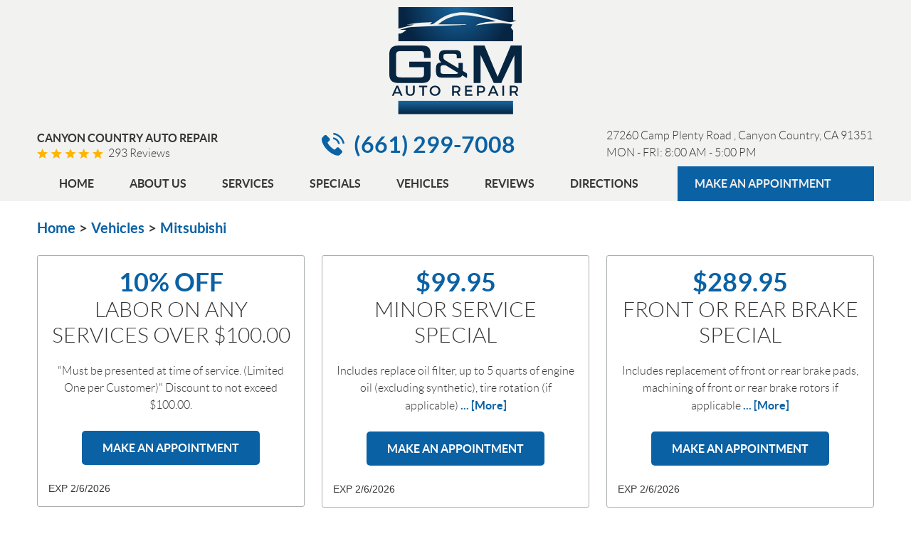

--- FILE ---
content_type: text/css; charset=utf-8
request_url: https://www.gmautorepair.net/css/default/Deferred%20Styles.css?v=UZszlyUz5nVM_KW-p4DTyNdNBH8q1z-6IktyLL2R6SI1
body_size: 16947
content:
.welcome-title{margin:0 0 5px;color:#373737;font:700 2.25em/1.2em 'Lato',Arial,Sans-Serif;text-transform:uppercase}.welcome-subtitle{margin:0 0 50px;color:#373737;font:300 1.125em/1.4em 'Lato',Arial,Sans-Serif;text-transform:uppercase}.hp-entry-content{background:url('/Themes/Automotive/Assets/images/pattern-entry.jpg') no-repeat center top}.hp-entry-content .entry-content{margin:0 0 70px}.entry-content .entry-srvc{margin-bottom:40px;padding-top:15px;text-align:center;display:-webkit-box;display:-ms-flexbox;display:flex;-webkit-flex-wrap:wrap;-ms-flex-wrap:wrap;flex-wrap:wrap;-webkit-box-align:flex-end;-ms-flex-align:flex-end;align-items:flex-end;-webkit-justify-content:center;-ms-justify-content:center;justify-content:center}.entry-content .entry-srvc-item{margin-bottom:40px;padding:0 10px;-webkit-flex:1 0 auto;-ms-flex:1 0 auto;flex:1 0 auto}.entry-content .entry-srvc-item h2{margin:25px 0 0;color:#373737;font:700 1em/1.2em 'Lato',Arial,Sans-Serif;text-transform:uppercase}.entry-content .front-shop{text-align:right}.entry-content .logos{margin-bottom:70px}.entry-content .logos img{margin:20px 35px 10px 0;vertical-align:middle}.hp-entry-btns{margin-bottom:100px}.services-section{margin-bottom:130px;background:url('/Themes/Automotive/Assets/images/pattern-services.jpg') repeat 0 0}.services-section h2{margin-top:0;color:#373737;font:700 2.25em/1.2em 'Lato',Arial,Sans-Serif;text-transform:uppercase;text-align:center}.services-section .services-section-content{margin-bottom:70px;color:#373737;font:300 1em/1.5em 'Lato',Arial,Sans-Serif;text-align:center}.services-box{position:relative;margin:0;padding:0 5px 50px}.oil-change:after,.brake-repairs:after,.transmissions:after{content:'';position:absolute;bottom:0;left:15px;right:15px;width:auto;height:1px;margin:0;background:#ececec}.services-section img{display:block;margin:40px auto 0}.services-section h3{margin:20px 0;color:#575756;font:700 1.1em/1.5em 'Lato',Arial,Sans-serif;text-transform:uppercase;text-align:center}.services-box p{margin-bottom:0;color:#787c80;font:300 1em/1.25em 'Lato',Arial,Sans-Serif;text-align:center}.services-section .more-link{display:inline-block;color:#0a61a4;font:700 .875em/1.25em 'Lato',Arial,Sans-serif;text-transform:uppercase;text-decoration:none}.services-section .more-link:hover,.services-section .more-link:focus,.services-section .more-link:active{color:#575756;text-decoration:none}.srv-btn-wrapper{margin-top:30px}.vehicles-section{padding-bottom:50px;background:url('/Themes/Automotive/Assets/images/hp-vehicles-bg.jpg') no-repeat center bottom}.vehicles-section h2{margin:0 0 65px;color:#373737;font:700 2.25em/1.2em 'Lato',Arial,Sans-Serif;text-transform:uppercase;text-align:center}.vehicles-section p{margin-bottom:80px;color:#373737;font:300 1em/1.5em 'Lato',Arial,Sans-Serif;text-align:center}.vehicles-section ul{margin-bottom:500px;list-style:none;text-align:center}.vehicles-section ul li{display:inline-block;margin:0 65px 30px}.vehicles-section ul li a{position:relative;padding-left:25px;color:#373737;font:700 1.125em/2em "Lato",Arial,sans-serif;text-transform:uppercase;text-decoration:none}.vehicles-section ul li a:before{position:absolute;content:'';top:4px;left:0;width:15px;height:13px;background:url('[data-uri]') no-repeat}.vehicles-section ul li a:hover,.vehicles-section ul li a:focus,.vehicles-section ul li a:active{color:#0a61a4;text-decoration:underline}.hp-appointment{padding-top:50px;padding-bottom:50px;background:url('/Themes/Automotive/Assets/images/pattern-primary.jpg') repeat 0 0}.hp-appointment h2{margin-top:0;color:#373737;font:700 2.25em/1.2em 'Lato',Arial,Sans-Serif;text-transform:uppercase;text-align:center}.hp-appointment .subtitle{margin-bottom:60px;color:#373737;font:300 1em/1.4em 'Lato',Arial,Sans-Serif;text-transform:uppercase;text-align:center}.hp-appointment .input,.hp-appointment .select{margin:0 auto 15px;padding:10px 0;height:40px;border:none;border-bottom:1px solid #acacac;background-color:transparent}.hp-appointment .select{background-position:right -12px center}.hp-appointment .btn-submit{margin:40px auto 20px;max-width:465px;font-size:.9375em}@media(min-width:1224px) and (max-width:1619px){.vehicles-section ul li{margin:0 40px 30px}}@media(min-width:1224px){.hp-services-container{z-index:1}.hp-services-container::after{content:'';position:absolute;z-index:-1;top:50px;right:-700px;width:1028px;height:622px;background:url('/Themes/Automotive/Assets/images/hp-services-bg.jpg') no-repeat 0 0}.brake-repairs:before,.cooling-system:before,.tires:before{content:'';position:absolute;top:-15px;bottom:25px;right:-12px;width:1px;height:auto;margin:0;background:#ececeb}}@media(max-width:1223px){.cooling-system:after{content:'';position:absolute;bottom:0;left:15px;right:15px;width:auto;height:1px;margin:0;background:#ececeb}.vehicles-section ul li{margin:0 20px 30px}}@media(min-width:992px) and (max-width:1223px){.transmissions:before{content:'';position:absolute;top:-15px;bottom:25px;right:-12px;width:1px;height:auto;margin:0;background:#ececeb}}@media(min-width:992px){.tires:before,.oil-change:before{content:'';position:absolute;top:-15px;bottom:25px;right:-12px;width:1px;height:auto;margin:0;background:#ececeb}}@media(max-width:991px){.hp-entry-content .entry-content,.entry-content .front-shop{text-align:center}.hp-entry-content .entry-content .column-1,.hp-entry-content .entry-content .column-2,.hp-entry-content .entry-content .column-3,.hp-entry-content .entry-content .column-4,.hp-entry-content .entry-content .column-5,.hp-entry-content .entry-content .column-6,.hp-entry-content .entry-content .column-7,.hp-entry-content .entry-content .column-8,.hp-entry-content .entry-content .column-9,.hp-entry-content .entry-content .column-10,.hp-entry-content .entry-content .column-11,.hp-entry-content .entry-content .column-12{width:auto;float:none}.hp-entry-content .entry-content .column+.column{margin-left:0}.entry-content .logos img{margin:20px 30px 10px}.front-shop img,.inside-shop img{margin-bottom:50px}.transmissions:before,.tires:after{content:'';position:absolute;bottom:0;left:15px;right:15px;width:auto;height:1px;margin:0;background:#ececeb}.vehicles-section ul li{margin:0 10px 30px}}@media(min-width:768px){.entry-app-btn .btn{margin-right:0}.entry-more-btn .btn{margin-left:0}}@media(max-width:767px){.vehicles-section{background:transparent}.vehicles-section ul{margin-bottom:50px}.vehicles-section ul li{margin:0 15px 30px}}@media(max-width:599px){.welcome-title,.services-section h2,.vehicles-section h2,.hp-appointment h2{font-size:2em}}@media(max-width:480px){.vehicles-section p{margin-bottom:50px}.vehicles-section ul{text-align:left}.vehicles-section ul li{display:block;margin:0 auto 20px}}.col-xs-text-right{text-align:right}.col-xs-text-left{text-align:left}.col-xs-text-center{text-align:center}@media(min-width:768px){.col-sm-text-right{text-align:right}.col-sm-text-left{text-align:left}.col-sm-text-center{text-align:center}}@media(min-width:992px){.col-md-text-right{text-align:right}.col-md-text-left{text-align:left}.col-md-text-center{text-align:center}}@media(min-width:1224px){.col-lg-text-right{text-align:right}.col-lg-text-left{text-align:left}.col-lg-text-center{text-align:center}}@media(max-width:767px){.pull-xs-left{float:left}.pull-xs-right{float:right}}@media(min-width:768px) and (max-width:991px){.pull-sm-left{float:left}.pull-sm-right{float:right}}@media(min-width:992px) and (max-width:1223px){.pull-md-left{float:left}.pull-md-right{float:right!important;background:red}}@media(min-width:1224px){.pull-lg-left{float:left}.pull-lg-right{float:right}}.footer{padding:10px 0 0;background:url('/Themes/Automotive/Assets/images/footer-pattern.jpg') repeat 0 0}.footer-locations-wrapper{margin:10px 0}.footer-address-wrapper{margin-bottom:10px}.footer-address-wrapper .footer-address-text{padding-right:5px;color:#363636;font:700 1em/1.2em 'Lato',Arial,Sans-Serif;text-transform:uppercase}.footer .address{color:#363636;font:300 1em/1.2em 'Lato',Arial,Sans-Serif;text-decoration:none}.footer .address span{font:inherit}.footer .address:hover,.footer .address:focus,.footer .address:active{color:#0573ba;text-decoration:none}.footer-wh-wrapper{margin-bottom:10px;color:#363636;font:300 1em/1.2em 'Lato',Arial,Sans-Serif}.footer-wh-wrapper .footer-wh-text{padding-right:5px;font:inherit;font-weight:700;text-transform:uppercase}.footer-phone-wrapper{margin-bottom:10px}.footer-phone-wrapper .footer-phone-text{padding-right:5px;color:#363636;font:700 1em/1.4em 'Lato',Arial,sans-serif;text-transform:uppercase}.footer-phone-wrapper .phone{display:inline-block;color:#0573ba;font:700 1.875em/1.4em 'Lato',Arial,Sans-serif;text-decoration:none}.footer-phone-wrapper .phone strong{font:inherit}.footer-phone-wrapper .phone:hover,.footer-phone-wrapper .phone:focus,.footer-phone-wrapper .phone:active{color:#363636;text-decoration:none}.footer-logo-container{margin:10px 0;text-align:center}.footer .footer-logo{display:block;width:186px;max-width:100%;height:auto;margin:auto}.footer .footer-logo img{display:block;margin:0 auto;max-width:100%}.footer-find-us-wrapper{margin-top:10px;margin-bottom:10px}.footer-find-us-container .find-us{margin:0;color:#363636;font:300 1.5em/1.3em 'Lato',Arial,sans-serif;text-transform:uppercase}.footer-find-us-container h2{margin:0;color:#363636;font:700 1.875em/1.3em 'Lato',Arial,sans-serif;text-transform:uppercase}.footer-find-us-container .input-decoration .input{float:left;margin:10px 0;padding:10px 0;width:90%;height:40px;border:none;border-bottom:1px solid #acacac}.footer-find-us-container .input-decoration .input:focus{border-color:#0573ba}.input-decoration .btn-getdirections{float:right;display:inline-block;margin:10px 0;width:10%;height:40px;color:#0573ba;font:400 1.5em/1.5em 'Lato',Arial,Sans-Serif;text-transform:uppercase;text-decoration:none}.input-decoration .btn-getdirections:hover,.input-decoration .btn-getdirections:focus,.input-decoration .btn-getdirections:active{color:#363636;text-decoration:none}.footer .footer-disclaimers{background:#0573ba}.footer-links{margin:10px 0;text-align:center}.footer-links-inner{display:-webkit-box;display:-ms-flexbox;display:flex;-webkit-flex-wrap:wrap;-ms-flex-wrap:wrap;flex-wrap:wrap;-webkit-box-align:center;-ms-flex-align:center;align-items:center;-webkit-justify-content:center;-ms-justify-content:center;justify-content:center}.footer .link-photocredits{color:#ebebeb;font:400 .75em/1.4em 'Lato',Arial,sans-serif;opacity:.5}.footer .link-photocredits:hover{opacity:1}.footer .link-privacypolicy{color:#ebebeb;font:400 .75em/1.4em 'Lato',Arial,sans-serif;opacity:.5}.footer .link-privacypolicy:hover{opacity:1}.footer-photocredits-container:after,.footer-privacy-policy:after{content:'|';vertical-align:middle;margin:0 10px;color:#ebebeb;font:400 10px/1em 'Lato',Arial,sans-serif;opacity:.5}.footer .link-webmaster{display:block;margin:0 0 0 auto;font-size:0;width:128px;height:12px;background:url(/Themes/Automotive/Assets/images/kukui-logo.svg) no-repeat;opacity:.5}.footer .link-webmaster:hover{opacity:1}.footer-social-media-wrapper{margin:10px 0;text-align:center}.footer-social-media a{position:relative;display:inline-block;width:40px;height:40px;font-size:0;color:#b7b7b7;text-align:center;vertical-align:middle;text-decoration:none}.footer-social-media a:after{position:absolute;font:20px/40px 'cms';top:0;left:0;right:0}.footer-social-media .link-facebook:after{content:''}.footer-social-media .link-googleplus:after{content:''}.footer-social-media .link-instagram:after{content:''}.footer-social-media .link-linkedin:after{content:''}.footer-social-media .link-pinterest:after{content:''}.footer-social-media .link-twitter:after{content:''}.footer-social-media .link-yelp:after{content:''}.footer-social-media .link-youtube:after{content:''}.footer-social-media a:hover,.footer-social-media a:focus,.footer-social-media a:active{color:#fff;text-decoration:none}.footer .nap-container{margin:10px 0;text-align:center}.footer .nap{color:#ebebeb;font:400 .75em/1.4em 'Lato',Arial,sans-serif;opacity:.5}.footer .footer-disclaimers .photocredits-list{text-align:left;color:#373737;font:400 .875em/1.5em 'Lato',Arial,sans-serif}.footer .footer-disclaimers .photocredits-list li{font:inherit}.footer .footer-disclaimers .photocredits-list li+li{margin-top:5px}.footer .footer-disclaimers .photocredits-list a{color:#0573ba}.footer .footer-disclaimers .photocredits-list a:hover{color:#999}.lb-dataContainer{position:relative;bottom:-10px}body.uic-hastouch .lb-nav a{position:relative;top:80%;height:20%;opacity:.7}@media(max-width:1223px){.footer-locations-wrapper{text-align:center;-webkit-order:3;-ms-flex-order:3;order:3}.footer-logo-container{-webkit-order:1;-ms-flex-order:1;order:1}.footer-find-us-wrapper{-webkit-order:2;-ms-flex-order:2;order:2}}@media(max-width:991px){.footer-locations-wrapper{text-align:center;-webkit-order:2;-ms-flex-order:2;order:2}.footer-find-us-wrapper{-webkit-order:3;-ms-flex-order:3;order:3}.footer-find-us-container{text-align:center}.footer .footer-disclaimers{padding:10px 0}}@media(max-width:480px){.footer-find-us-container .find-us{font-size:1.3em}.footer-find-us-container h2{font-size:1.7em}.footer-find-us-container .input-decoration .input{width:80%}.input-decoration .btn-getdirections{width:20%}}@media(max-width:360px){.footer-links-inner{display:block}.footer-photocredits-container:after,.footer-privacy-policy:after{display:none}.footer-privacy-policy{margin:10px auto}.footer .link-webmaster{margin:0 auto}}.pdp-vehicles-list{margin-left:0}.pdp-vehicle{display:inline-block;margin:10px 15px;width:45%;list-style:none;text-align:center}.pdp-vehicle a{display:block;padding:30px;background:#fff;font:700 30px/1.2em 'Lato',Arial,Sans-serif;color:#0a61a4;border:1px solid #0a61a4;text-decoration:none}.pdp-vehicle a:hover{background:#0a61a4;color:#fff;text-decoration:none}.pdp-vehicle a:after{display:block;content:"Click to see more about repair and service";font:400 16px/1.2em 'Lato',Arial,Sans-serif}.pdp-vehicle .page-name{font:inherit}.entry-content .entry-iframe{max-width:800px}@media(max-width:767px){.pdp-vehicle{margin:0 auto 20px;width:100%}}.entry-content{overflow:hidden;margin:1.5em 0 3em}.entry-content * *{font-size:1em}.entry-content h1,.entry-content h2,.entry-content h3,.entry-content h4,.entry-content h5,.entry-content h6{margin:0 0 20px;color:#373737;font:700 1em/1.25em 'Lato',Verdana,sans-serif;text-transform:uppercase}.entry-content h1,.entry-content h2{font-size:1.5em}.entry-content h3,.entry-content h4{font-size:1.25em}.entry-content h5,.entry-content h6{font-size:1.125em}.entry-content hr{clear:both;width:100%;margin:1.5em auto;border:none;border-top:1px solid #999}.entry-content p,.entry-content ul,.entry-content ol,.entry-content dl,.entry-content table,.entry-content pre,.entry-content fieldset,.entry-content address,.entry-content blockquote{margin-bottom:1.625em;color:#373737;font-weight:300;line-height:1.5em}.entry-content ul p,.entry-content ol p,.entry-content dl p,.entry-content blockquote p .entry-content fieldset p{margin-bottom:1.2em}.entry-content ul{list-style:square inside none}.entry-content ol{list-style:decimal inside none}.entry-content ol ol{list-style:upper-alpha inside none}.entry-content ol ol ol{list-style:lower-roman inside none}.entry-content ol ol ol ol{list-style:lower-alpha inside none}.entry-content ul ul,.entry-content ol ol,.entry-content ul ol,.entry-content ol ul{margin-left:2.5em}.entry-content ul li+li,.entry-content ol li+li{margin-top:.35em}.entry-content dl dl{margin:0 0 0 1.5em}.entry-content dt{font-weight:bold}.entry-content dd{margin:0 0 0 1.1em}.entry-content dl dt+dt,.entry-content dl dd+dt,.entry-content dl dd+dd{margin:.8em 0 0}.entry-content fieldset{padding:1.5em;border:1px solid #999}.entry-content fieldset legend{padding:0 1.1em;color:#dd1c27;font-weight:bold}.entry-content blockquote{border-left:5px solid #eee;padding:1em;background:#f9f9f9;font-style:italic;font-family:Georgia,serif}.entry-content pre{overflow:scroll;border:1px dotted #999;padding:1em;background:#f9f9f9}.entry-content address{font-style:italic}.entry-content a{color:#0a61a4}.entry-content a:hover,.entry-content a:focus,.entry-content a:active{color:#373737}.entry-content b,.entry-content strong{font-weight:bold}.entry-content u{text-decoration:underline}.entry-content i,.entry-content q,.entry-content cite,.entry-content em{font-style:italic}.entry-content code,.entry-content kbd,.entry-content var,.entry-content samp{font:1em/1.1em Courier New,monospace}.entry-content big{font-size:1.25em}.entry-content small{font-size:.75em}.entry-content sup,.entry-content sub{position:relative;height:0;vertical-align:baseline;font-size:.625em}.entry-content sup{bottom:1ex}.entry-content sub{top:.7ex}.entry-content abbr,.entry-content acronym,.entry-content dfn{border-bottom:1px dotted #999;cursor:help}.entry-content mark{background:#ff9;color:#333}.entry-content ins{background:#d3f8d0;color:#333;text-decoration:none}.entry-content del{background:#ffc2c2;color:#333;text-decoration:line-through}.entry-content s,.entry-content strike{text-decoration:line-through}.entry-content img{max-width:100%;height:auto!important}.entry-content img.no-border{border:0;padding:0;max-width:100%;background:transparent!important}.entry-content img.left,.entry-content img.align-left,.entry-content img.right,.entry-content img.align-right,.entry-content img.center,.entry-content img.align-center{margin-bottom:1.625em}.entry-content p img{margin-top:.4em}.entry-content a img{-webkit-transition:all .2s ease-in-out;-moz-transition:all .2s ease-in-out;-o-transition:all .2s ease-in-out;transition:all .2s ease-in-out}.entry-content a:hover img,.entry-content a:focus img,.entry-content a:active img{cursor:pointer;opacity:.75}.entry-content figure{display:block;margin:0 auto 30px;border:1px solid #999;padding:1em;max-width:100%;background:#fff;text-align:center}.entry-content figure figcaption{display:block;margin:.5em;font:italic 400 1em/1.2em Georgia,Serif}.entry-content table{border:0;max-width:100%;text-align:center;vertical-align:middle}.entry-content table th{padding:.6em 1.5em;background:#fff;color:#999;font-weight:bold}.entry-content table td{padding:.6em 1.5em}.entry-content table tr+tr th,.entry-content table tr+tr td{border-top:1px solid #999}.entry-content table th+th,.entry-content table th+td,.entry-content table td+td,.entry-content table td+th{border-left:1px solid #999}.entry-content table.datatable{border:1px solid #999;width:100%;text-align:left}.entry-content table.datatable th{padding:.8em;background:#fff;color:#dd1c27;font-weight:bold}.entry-content table.datatable td{padding:.8em;background:#f9f9f9}.entry-content table.datatable tr+tr th,.entry-content table.datatable tr+tr td{border-top:1px solid #999}.entry-content table.datatable th+th,.entry-content table.datatable th+td,.entry-content table.datatable td+td,.entry-content table.datatable td+th{border-left:1px solid #999}.entry-content .left,.entry-content .align-left{display:inline;float:left;margin-right:1.625em}.entry-content .right,.entry-content .align-right{display:inline;float:right;margin-left:1.625em}.entry-content .center,.entry-content .align-center{display:block;clear:both;margin-left:auto;margin-right:auto;text-align:center}.entry-content .clear,.entry-content .clear:after{clear:both}.entry-content .text-left{text-align:left}.entry-content .text-right{text-align:right}.entry-content .text-center{text-align:center}.entry-content .text-justify{text-align:justify}.column,.column-x{float:left}.column-1{width:6.86666666667%}.column-2{width:15.3333333333%}.column-3{width:23.8%}.column-4{width:32.2666666667%}.column-5{width:40.7333333333%}.column-6{width:49.2%}.column-7{width:57.6666666667%}.column-8{width:66.1333333333%}.column-9{width:74.6%}.column-10{width:83.0666666667%}.column-11{width:91.5333333333%}.column-12{width:100%}.column+.column{margin-left:1.6%}@media(max-width:767px){.entry-content .align-left,.entry-content .left,.entry-content .align-right,.entry-content .right{display:block;float:none;margin:0 auto 20px}.column-1,.column-2,.column-3,.column-4,.column-5,.column-6,.column-7,.column-8,.column-9,.column-10,.column-11,.column-12{width:auto;float:none}.column+.column{margin-left:0}.image-block{display:block!important;float:none!important;margin:0 auto 30px!important}}.label{color:#373737;font:400 1.125em/1.2em 'Lato',Arial,sans-serif}.label[for]:hover{cursor:pointer}.label.heading{display:block;margin:.5em 0 1em;border-bottom:1px solid #eee;padding-bottom:.25em;font:700 1.25em/1.2em 'Lato',Arial,sans-serif;text-transform:uppercase}.remark{color:#666;font:italic .875em/1.5em Arial,sans-serif}.textbox{margin:.5em auto 1.5em;padding:1em 1.5em;border:1px solid #666;width:100%;background:#feffce;color:#373737;font:400 1em/1.5em 'Lato',Arial,sans-serif;-webkit-border-radius:0;-moz-border-radius:0;border-radius:0}.textbox ul{list-style:none}.textbox ul li{width:100%}.textbox ul li+li{padding-top:10px!important}.textbox.error{border:1px solid #ec3d44;background:#ec3d44;color:#fff}.textbox.error ul{padding:1em;list-style:inside square}.textbox.success{border:1px solid #73c00d;background:#96c332;color:#fff;font-size:1.25em;text-align:center}.input,.textarea,.select{display:block;margin:0 auto 20px;border:1px solid #acacac;padding:15px 20px;width:100%;height:57px;background:#fff;color:#363636;font:300 16px/1.5em 'Lato',Arial,sans-serif;-webkit-border-radius:0;-moz-border-radius:0;border-radius:0}.input{-webkit-box-shadow:none;-moz-box-shadow:none;box-shadow:none}.input:-moz-placeholder{color:#363636;opacity:1}.input::-moz-placeholder{color:#363636;opacity:1}.input:-ms-input-placeholder{color:#363636;opacity:1}.input::-webkit-input-placeholder{color:#363636;opacity:1}.input::placeholder{color:#363636;opacity:1}.textarea{height:7em;min-height:5em;resize:vertical}.textarea:-moz-placeholder{color:#363636;opacity:1}.textarea::-moz-placeholder{color:#363636;opacity:1}.textarea:-ms-input-placeholder{color:#363636;opacity:1}.textarea::-webkit-input-placeholder{color:#363636;opacity:1}.textarea::placeholder{color:#363636;opacity:1}.select{background:#fff url('[data-uri]') no-repeat right center;-ms-text-overflow:ellipsis;-o-text-overflow:ellipsis;text-overflow:ellipsis;-webkit-appearance:none;-moz-appearance:none;appearance:none}.select::-ms-expand{display:none}.select option{padding:0 .5em}.input:focus,.textarea:focus,.select:focus{border-color:#0573ba;color:#000}.radiobtnlist,.checkboxlist{list-style:none;margin:0 auto 1em}.radiobtnlist li,.checkboxlist li{margin:0 0 .25em}input[type="radio"],input[type="checkbox"]{filter:alpha(opacity=0);opacity:0;width:1.5em}input[type="radio"]+label,input[type="checkbox"]+label{position:relative;display:inline-block;margin-bottom:1em;color:#373737;font:400 1.2em/1.4em 'Lato',Arial,sans-serif;cursor:pointer}input[type="radio"]+label:before,input[type="checkbox"]+label:before{position:absolute;top:.125em;left:-1.25em;display:inline-block;color:#aaaeaf;font:1em/1.2em 'cms'}input[type="radio"]+label:before{content:''}input[type="radio"]+label.selected:before{content:''}input[type="checkbox"]+label:before{content:''}input[type="checkbox"]+label.selected:before{content:''}input[type="radio"]:focus+label:before,input[type="checkbox"]:focus+label:before{color:#adc4e4}input[type="radio"]+label:hover:before,input[type="checkbox"]+label:hover:before{color:#000!important}.input:disabled,.input:disabled:hover,.input.disabled,.input.disabled:hover,.textarea:disabled,.textarea:disabled:hover,.textarea.disabled,.textarea.disabled:hover,.select:disabled,.select:disabled:hover,.select.disabled,.select.disabled:hover,input[type="radio"]:disabled+label,input[type="radio"]:disabled+label:hover,input[type="radio"].disabled+label,input[type="radio"].disabled+label:hover,input[type="checkbox"]:disabled+label,input[type="checkbox"]:disabled+label:hover,input[type="checkbox"].disabled+label,input[type="checkbox"].disabled+label:hover{filter:alpha(opacity=50)!important;opacity:.5!important;background-color:#eee!important;cursor:not-allowed!important}.validator{position:absolute;top:-.2em;right:0;color:#ec3d44;font:1.5em/1.2em Arial,sans-serif}.input.error,.textarea.error,.select.error{border-color:#ec3d44}.preloader{position:relative;margin:20px 10px;padding-left:3em;color:#7a7a7a;font:400 1.2em/1.4em 'Lato',Arial,sans-serif;text-transform:uppercase;letter-spacing:.1em}.preloader:before{display:block;position:absolute;top:-.25em;left:0;color:#ed1a1a;font:2em 'cms';content:'';animation:1.25s linear 0s normal none infinite running loader}@keyframes loader{100%{transform:rotate(360deg)}}.module{margin-bottom:2em}.rating{display:inline-block;position:relative;font-size:0}.rating:before,.rating:after{display:inline-block;overflow:hidden;position:relative;top:0;left:0;color:#a1a7a8;font:20px/1.4em 'cms';letter-spacing:.2em;content:'';white-space:nowrap;text-indent:.2em}.rating:after{position:absolute;color:#fbc310}.rating.rating-00:after{width:0}.rating.rating-05:after{width:11.5%}.rating.rating-10:after{width:20%}.rating.rating-15:after{width:30.75%}.rating.rating-20:after{width:40%}.rating.rating-25:after{width:50.25%}.rating.rating-30:after{width:60%}.rating.rating-35:after{width:69.25%}.rating.rating-40:after{width:80%}.rating.rating-45:after{width:88.75%}.rating.rating-50:after{width:100%}.rating.rating-scale{list-style:none;font-size:2.5em;padding:0 .1em;margin-bottom:1em;width:5.85em;height:1em}.rating.rating-scale:before,.rating.rating-scale:after{z-index:-1;position:absolute;top:0;left:0;font-size:inherit;line-height:1em}.rating.rating-scale li{position:absolute;top:0;left:-10%;float:left;margin:0 .1em;width:10%;height:100%}.rating.rating-scale li+li{visibility:visible;position:static;left:0;margin:0}.rating.rating-scale input[type="radio"]{display:block;height:100%;width:100%;opacity:0;filter:alpha(opacity=0)}.rating.rating-scale label{display:none}.pager{margin:2em 0;text-align:center}.pager .page,.pager .group{display:inline-block;margin:0 .5em;padding:.5em;min-width:2.25em;color:#373737;font:1.1em/1.2em Arial,Sans-Serif;text-decoration:none;-webkit-border-radius:5px;-moz-border-radius:5px;border-radius:5px}.pager .currentpage,.pager .page:hover,.pager .page:focus,.pager .page:active{background:#0a61a4;color:#fff}.pager .group:hover,.pager .group:focus,.pager .group:active{color:#0a61a4;font-weight:bold}.map-infowindow{width:240px}.map-infowindow h3{color:#373737;font:bold 16px/1.4em Arial,sans-serif}.map-infowindow p{margin-top:5px;color:#373737;font:13px/1.4em Arial,sans-serif}.map-infowindow p b,.map-infowindow p strong{font:inherit;font-weight:700}.map-infowindow img{float:right;margin-left:7px}.map-infowindow a{float:right;color:#373737;font:14px/1.4em Arial,sans-serif}.map-infowindow a:hover{color:#b5b5b5}.module-reviewsprovider .review{margin-bottom:2px;border:1px solid #ecf0f1;border-left:none;border-right:none;padding:10px 0;font:400 1em/1.5em 'Lato',Arial,sans-serif}.module-reviewsprovider .information{margin:1em 0;text-align:center}.module-reviewsprovider .author{color:#0a61a4;font:700 1.125em/1.5em 'Lato',Verdana,Sans-serif;text-align:center}.module-reviewsprovider .author span{font:inherit}.module-reviewsprovider .date{color:#373737;line-height:2em}.module-reviewsprovider .rating{line-height:2em}.module-reviewsprovider .content{border-left:1px solid #ecf0f1;min-height:7em}.module-reviewsprovider .location{color:#b5b5b5;text-align:right}.module-reviewsprovider .opinion{margin:1em 0;color:#373737;font:300 1.125em/1.5em 'Lato',Verdana,sans-serif}.module-reviewsprovider .reply{margin:1em 0;padding:1em;font-weight:300;color:#fff;background:#0a61a4;-webkit-border-radius:5px;-moz-border-radius:5px;border-radius:5px}.module-reviewsprovider .respondent{margin-top:1em;border-top:1px solid #fff;padding-top:.75em}.module-reviewsprovider .btn-writeareview{margin-top:2em}.module-directionsform .btn-routemap{height:57px;padding:20px 0;-webkit-border-radius:0;-moz-border-radius:0;border-radius:0}.module-directionsform .map{overflow:hidden;margin-bottom:50px;border:1px solid #aaaeaf;padding:.6em .7em}.module-directionsform .map-directions{display:none;overflow-x:hidden;overflow-y:auto;float:left;padding-right:5px;width:35%;max-height:500px}.module-directionsform .map-directions.has-directions{display:block}.module-directionsform .map-canvas{float:right;width:100%;height:500px}.module-directionsform .map-canvas.has-directions{width:65%}.module-writeareviewform .socialredirects{min-width:400px;max-width:850px}.module-writeareviewform .socialredirects textarea{padding:20px 20px 20px 100px;width:100%;background:#ececec url([data-uri]) no-repeat 20px center;resize:none}.module-writeareviewform .socialredirects p{margin:20px 0;color:#373737;font:16px/1.4em Arial,sans-serif;text-align:center}.module-writeareviewform .socialredirects .link{display:block;margin:20px auto;padding:5px 20px 5px 45px;width:100%;max-width:400px;color:#fff;font:16px/20px Arial,sans-serif;text-align:center;text-transform:uppercase;-webkit-transition:all .6s;-moz-transition:all .6s;-o-transition:all .6s;transition:all .6s}.module-writeareviewform .socialredirects .link:hover{opacity:.8;filter:alpha(opacity=.8)}.module-writeareviewform .socialredirects .link-google{background-color:#d86932}.module-writeareviewform .socialredirects .link-yelp{background-color:#b61e13}.module-writeareviewform .socialredirects .link-facebook{background-color:#3765a3}.module-writeareviewform .socialredirects .link:after{display:inline-block;margin:0 10px;background-image:url([data-uri]);background-repeat:no-repeat;width:50px;height:50px;content:'';vertical-align:middle}.module-writeareviewform .socialredirects .link-google:after{background-position:0 -40px}.module-writeareviewform .socialredirects .link-yelp:after{background-position:0 -90px}.module-writeareviewform .socialredirects .link-facebook:after{background-position:0 5px}.module-unsubscribeform .radiobtnlist{margin-right:1.5em;margin-left:1.5em}.module-appointmentsform .coupon{margin:5px 0 30px;padding:20px;border:1px solid #aaaeaf;text-align:center}.module-appointmentsform .coupon .title{margin:0 0 20px;border-bottom:1px solid #aaaeaf;padding:0 0 10px;color:#363636;font:300 1.875em/1.2em 'Lato',Verdana,Sans-serif;text-transform:uppercase}.module-appointmentsform .coupon .title b,.module-appointmentsform .coupon .title strong{display:block;font:700 1.2em/1.2em 'Lato',Verdana,Sans-serif;color:#0a61a4}.module-appointmentsform .coupon .content{color:#363636;font:300 1em/1.5em 'Lato',Verdana,Sans-serif}.module-appointmentsform .input-datepicker,.module-appointmentsform .input-timepicker{padding-right:4.5em;text-align:center}.module-appointmentsform .btn-datepicker{position:absolute;top:0;bottom:20px;right:12px;margin:0;padding:0;width:65px;height:auto;background-image:url('[data-uri]');background-repeat:no-repeat;background-position:center center;cursor:pointer;-webkit-border-radius:0;-moz-border-radius:0;border-radius:0}.module-appointmentsform .btn-datepicker:hover,.module-appointmentsform .btn-datepicker:focus,.module-appointmentsform .btn-datepicker:active{background-color:#373737;box-shadow:none}.module-appointmentsform .select-ampmpicker{position:absolute;top:0;right:15px;border:0;padding-right:.5em;padding-left:.5em;width:4.5em;background-position:52px center;background-color:transparent}.module-appointmentsform .select-timelistpicker{padding-right:2.5em;text-align:center}.module-appointmentsform input[type="radio"]+label::before,.module-appointmentsform input[type="checkbox"]+label::before{left:0}.module-appointmentsshortform .input-datepicker,.module-appointmentsshortformnarrow .input-datepicker,.module-appointmentsshortform .input-timepicker,.module-appointmentsshortformnarrow .input-timepicker{padding-right:4.5em;text-align:left}.module-appointmentsshortform .btn-datepicker,.module-appointmentsshortformnarrow .btn-datepicker{position:absolute;top:0;bottom:15px;right:12px;margin:0;padding:0;width:35px;height:auto;background-color:transparent;background-image:url('[data-uri]');background-repeat:no-repeat;background-position:center center;box-shadow:none;cursor:pointer;-webkit-border-radius:0;-moz-border-radius:0;border-radius:0}.module-appointmentsshortform .btn-datepicker:hover,.module-appointmentsshortform .btn-datepicker:focus,.module-appointmentsshortform .btn-datepicker:active,.module-appointmentsshortformnarrow .btn-datepicker:hover,.module-appointmentsshortformnarrow .btn-datepicker:focus,.module-appointmentsshortformnarrow .btn-datepicker:active{background-image:url('[data-uri]')}.module-appointmentsshortform .select-ampmpicker,.module-appointmentsshortformnarrow .select-ampmpicker{position:absolute;top:0;right:15px;border:0;padding-right:.5em;padding-left:.5em;width:4.5em;background-position:52px center;background-color:transparent}.module-appointmentsshortform .select-timelistpicker,.module-appointmentsshortformnarrow .select-timelistpicker{padding-right:2.5em}.owl-carousel .owl-prev,.owl-carousel .owl-next{z-index:3;position:absolute;top:35%;display:inline-block;margin:0;width:52px;height:41px;padding:0 14px;font:70px/36px 'cms';color:#fff}.owl-carousel .owl-prev{left:10px}.owl-carousel .owl-next{right:10px}.owl-carousel .owl-prev:hover,.owl-carousel .owl-next:hover{cursor:pointer}.owl-carousel .owl-prev:after,.owl-carousel .owl-next:after{display:inline-block;color:#000}.owl-carousel .owl-prev:after{content:''}.owl-carousel .owl-next:after{content:''}.owl-carousel .owl-prev:hover:after,.owl-carousel .owl-next:hover:after{color:#000}@media(min-width:992px){.module-unsubscribeform .radiobtnlist{text-align:center}.module-unsubscribeform .radiobtnlist li{display:inline-block;margin:0 2.5em}}@media(max-width:991px){.module-directionsform .has-directions{width:100%!important;height:300px}.module-directionsform .has-directions+.has-directions{margin-top:20px}}@media(max-width:767px){.module-reviewsprovider .content{border-left:none}.module-directionsform .btn-routemap{width:100%}.module-usedvehiclesprovider .information,.module-usedvehiclesprovider .specification{width:100%}}@media(max-width:500px){.module-blogprovider .article-preview .entry-content .img-preview{max-width:45%!important;text-align:justify}.module-appointmentsshortform .wrap-timecontrols>div,.module-appointmentsshortformnarrow .wrap-timecontrols>div{width:100%}.module-appointmentsform .wrap-timecontrols>div{width:100%}}body.mod-lightbox-on{}.mod-lightbox{display:none;z-index:9990;position:fixed;top:0;left:0;width:100%;height:100%}.mod-lightbox .mod-lightbox-background{position:fixed;top:0;left:0;width:100%;height:100%;background-color:#000;background-color:rgba(0,0,0,.9)}.mod-lightbox .mod-lightbox-shell{position:fixed;z-index:9992;margin:30px;border:5px solid #333;padding:1em;max-width:90%;max-height:90%;background:#fff}.mod-lightbox .mod-lightbox-content{position:relative;z-index:9993;overflow:auto;-webkit-overflow-scrolling:touch;padding:2em;width:auto;max-width:100%;height:auto;max-height:100%;background:#fff}.mod-lightbox .mod-lightbox-btn-close{display:block;position:absolute;top:-40px;right:-35px;color:transparent;font-size:0}.mod-lightbox .mod-lightbox-btn-close:after{display:block;content:'×';color:#fff;font:900 40px sans-serif}.mod-lightbox .mod-lightbox-btn-close:hover:after{color:red}body:after{content:url(/Themes/Automotive/Assets/images/jquery-lightbox2-v2.9.0/close.png) url(/Themes/Automotive/Assets/images/jquery-lightbox2-v2.9.0/loading.gif) url(/Themes/Automotive/Assets/images/jquery-lightbox2-v2.9.0/prev.png) url(/Themes/Automotive/Assets/images/jquery-lightbox2-v2.9.0/next.png);display:none}body.lb-disable-scrolling{overflow:hidden}.lightboxOverlay{position:absolute;top:0;left:0;z-index:9999;background-color:#000;filter:progid:DXImageTransform.Microsoft.Alpha(Opacity=80);opacity:.8;display:none}.lightbox{position:absolute;left:0;width:100%;z-index:10000;text-align:center;line-height:0;font-weight:normal}.lightbox .lb-image{display:block;height:auto;max-width:inherit;max-height:none;border-radius:3px;border:4px solid #fff}.lightbox a img{border:none}.lb-outerContainer{position:relative;*zoom:1;width:250px;height:250px;margin:0 auto;border-radius:4px;background-color:#fff}.lb-outerContainer:after{content:"";display:table;clear:both}.lb-loader{position:absolute;top:43%;left:0;height:25%;width:100%;text-align:center;line-height:0}.lb-cancel{display:block;width:32px;height:32px;margin:0 auto;background:url(/Themes/Automotive/Assets/images/jquery-lightbox2-v2.9.0/loading.gif) no-repeat}.lb-nav{position:absolute;top:0;left:0;height:100%;width:100%;z-index:10}.lb-container>.nav{left:0}.lb-nav a{outline:none;background-image:url('[data-uri]')}.lb-prev,.lb-next{height:100%;cursor:pointer;display:block}.lb-nav a.lb-prev{width:34%;left:0;float:left;background:url(/Themes/Automotive/Assets/images/jquery-lightbox2-v2.9.0/prev.png) left 48% no-repeat;filter:progid:DXImageTransform.Microsoft.Alpha(Opacity=0);opacity:0;-webkit-transition:opacity .6s;-moz-transition:opacity .6s;-o-transition:opacity .6s;transition:opacity .6s}.lb-nav a.lb-prev:hover{filter:progid:DXImageTransform.Microsoft.Alpha(Opacity=100);opacity:1}.lb-nav a.lb-next{width:64%;right:0;float:right;background:url(/Themes/Automotive/Assets/images/jquery-lightbox2-v2.9.0/next.png) right 48% no-repeat;filter:progid:DXImageTransform.Microsoft.Alpha(Opacity=0);opacity:0;-webkit-transition:opacity .6s;-moz-transition:opacity .6s;-o-transition:opacity .6s;transition:opacity .6s}.lb-nav a.lb-next:hover{filter:progid:DXImageTransform.Microsoft.Alpha(Opacity=100);opacity:1}.lb-dataContainer{margin:0 auto;padding-top:5px;*zoom:1;width:100%;-moz-border-radius-bottomleft:4px;-webkit-border-bottom-left-radius:4px;border-bottom-left-radius:4px;-moz-border-radius-bottomright:4px;-webkit-border-bottom-right-radius:4px;border-bottom-right-radius:4px}.lb-dataContainer:after{content:"";display:table;clear:both}.lb-data{padding:0 4px;color:#ccc}.lb-data .lb-details{width:85%;float:left;text-align:left;line-height:1.1em}.lb-data .lb-caption{font-size:13px;font-weight:bold;line-height:1em}.lb-data .lb-caption a{color:#4ae}.lb-data .lb-number{display:block;clear:left;padding-bottom:1em;font-size:12px;color:#999}.lb-data .lb-close{display:block;float:right;width:30px;height:30px;background:url(/Themes/Automotive/Assets/images/jquery-lightbox2-v2.9.0/close.png) top right no-repeat;text-align:right;outline:none;filter:progid:DXImageTransform.Microsoft.Alpha(Opacity=70);opacity:.7;-webkit-transition:opacity .2s;-moz-transition:opacity .2s;-o-transition:opacity .2s;transition:opacity .2s}.lb-data .lb-close:hover{cursor:pointer;filter:progid:DXImageTransform.Microsoft.Alpha(Opacity=100);opacity:1}.owl-carousel .animated{-webkit-animation-duration:1000ms;animation-duration:1000ms;-webkit-animation-fill-mode:both;animation-fill-mode:both}.owl-carousel .owl-animated-in{z-index:0}.owl-carousel .owl-animated-out{z-index:1}.owl-carousel .fadeOut{-webkit-animation-name:fadeOut;animation-name:fadeOut}@-webkit-keyframes fadeOut{0%{opacity:1}100%{opacity:0}}@keyframes fadeOut{0%{opacity:1}100%{opacity:0}}.owl-height{-webkit-transition:height 500ms ease-in-out;-moz-transition:height 500ms ease-in-out;-ms-transition:height 500ms ease-in-out;-o-transition:height 500ms ease-in-out;transition:height 500ms ease-in-out}.owl-carousel{display:none;width:100%;-webkit-tap-highlight-color:transparent;position:relative;z-index:1}.owl-carousel .owl-stage{position:relative;-ms-touch-action:pan-Y}.owl-carousel .owl-stage:after{content:".";display:block;clear:both;visibility:hidden;line-height:0;height:0}.owl-carousel .owl-stage-outer{position:relative;overflow:hidden;-webkit-transform:translate3d(0,0,0)}.owl-carousel .owl-controls .owl-nav .owl-prev,.owl-carousel .owl-controls .owl-nav .owl-next,.owl-carousel .owl-controls .owl-dot{cursor:pointer;cursor:hand;-webkit-user-select:none;-khtml-user-select:none;-moz-user-select:none;-ms-user-select:none;user-select:none}.owl-carousel .progress{z-index:1;text-align:center;position:absolute;left:0;right:0;bottom:30px}.owl-carousel.owl-loaded{display:block}.owl-carousel.owl-loading{opacity:0;display:block}.owl-carousel.owl-hidden{opacity:0}.owl-carousel .owl-refresh .owl-item{display:none}.owl-carousel .owl-item{position:relative;min-height:1px;float:left;-webkit-backface-visibility:hidden;-webkit-tap-highlight-color:transparent;-webkit-touch-callout:none;-webkit-user-select:none;-moz-user-select:none;-ms-user-select:none;user-select:none}.owl-carousel .owl-item img{display:block;width:100%;-webkit-transform-style:preserve-3d}.owl-carousel.owl-text-select-on .owl-item{-webkit-user-select:auto;-moz-user-select:auto;-ms-user-select:auto;user-select:auto}.owl-carousel .owl-grab{cursor:move;cursor:-webkit-grab;cursor:-o-grab;cursor:-ms-grab;cursor:grab}.owl-carousel.owl-rtl{direction:rtl}.owl-carousel.owl-rtl .owl-item{float:right}.no-js .owl-carousel{display:block}.owl-carousel .owl-item .owl-lazy{opacity:0;-webkit-transition:opacity 400ms ease;-moz-transition:opacity 400ms ease;-ms-transition:opacity 400ms ease;-o-transition:opacity 400ms ease;transition:opacity 400ms ease}.owl-carousel .owl-item img{transform-style:preserve-3d}

--- FILE ---
content_type: image/svg+xml
request_url: https://www.gmautorepair.net/Files/Images/logo.svg
body_size: 3008
content:
<svg id="Layer_1" data-name="Layer 1" xmlns="http://www.w3.org/2000/svg" xmlns:xlink="http://www.w3.org/1999/xlink" viewBox="0 0 619.71 504.17"><defs><style>.cls-1{fill:url(#radial-gradient);}.cls-2{fill:url(#radial-gradient-2);}.cls-3{fill:url(#linear-gradient);}.cls-4{fill:#062541;}</style><radialGradient id="radial-gradient" cx="765.31" cy="123.39" r="249.62" gradientUnits="userSpaceOnUse"><stop offset="0" stop-color="#1666a1"/><stop offset="1" stop-color="#072543"/></radialGradient><radialGradient id="radial-gradient-2" cx="764.89" cy="123.39" r="249.96" xlink:href="#radial-gradient"/><linearGradient id="linear-gradient" x1="310.68" y1="442.09" x2="310.68" y2="503.4" xlink:href="#radial-gradient"/></defs><title>Logo</title><path class="cls-1" d="M1014.81,218.42c1.15-1.15,6.74-12.47,7.88-13.61-56-13.71-114.75-2.5-173.23,4,31.61-16.28,63.92-15.23,95.45-19.41-26.81-8.22-53.32-15.87-80.36-20.46-37-6.29-74.27-13.56-112-4C724,172.16,697.81,184,674.76,204.44H808.29c-3.81,2.82-22.76,2.7-26.54,2.84-76.72,3-153.46,5.45-230.14,9.31-16.6.83-45.05,9.89-58.12,14,11.64-.72,32-.4,32.41.71a131.26,131.26,0,0,1-19.4,13.31c-6.24,3.39-9.43,3.52-17.71,3.8v35.33h537.12c-.11-20,0-32.1,0-50C1025.91,232.49,1019.23,225.4,1014.81,218.42Z" transform="translate(-446.21 -123)"/><path class="cls-2" d="M529.19,206.24c0-.38,24.66-5.43,52.22-8.41,24.28-2.64,50.84-3.17,65-4.48-5.73,5.25-9.94,10.91-9.07,11,3.38.27,13.93-2,16.6-3.79,11-7.44,21.2-16.24,32.48-23.29,56-35,116.33-35.28,177.86-20.33,42.44,10.31,84.33,22.84,126.57,34,15.08,4,34.66,5,50.23-6.14-6.09,1.08-15.17,1-15.17.47V123H488.7V224l71.93-18.47C557.64,205.18,546.61,204.81,529.19,206.24Z" transform="translate(-446.21 -123)"/><rect class="cls-3" x="42.01" y="441.22" width="537.33" height="62.95"/><path class="cls-4" d="M608.63,362.57s0-1.68,0-5V344.92q0-14.85-15.61-14.85H503.1a75.12,75.12,0,0,0-12.71.88,17.6,17.6,0,0,0-7.81,3.15,11.17,11.17,0,0,0-3.9,6.42,46.72,46.72,0,0,0-1,10.7v81.55a46.72,46.72,0,0,0,1,10.7,11.17,11.17,0,0,0,3.9,6.42,17.48,17.48,0,0,0,7.81,3.14,74.09,74.09,0,0,0,12.71.88H593q15.62,0,15.61-14.85V405.65H539.19V379.47H639.37s0,1.76,0,5.28v56.08a63,63,0,0,1-2.27,18.25,27.19,27.19,0,0,1-7.17,12.08A29.23,29.23,0,0,1,617.2,478a72.08,72.08,0,0,1-18.88,2.14H488.5q-21.4,0-31.84-9.81t-10.45-30.46V344.17q0-40.28,42.29-40.28H598.32A72.51,72.51,0,0,1,617.2,306a29.45,29.45,0,0,1,12.71,6.8A27.21,27.21,0,0,1,637.08,325a63.17,63.17,0,0,1,2.27,18.12v14.37c0,3.36,0,5,0,5Z" transform="translate(-446.21 -123)"/><path class="cls-4" d="M762.24,353.59q0-10.21-10.47-10.23H714.29a47.79,47.79,0,0,0-7.39.47,9.53,9.53,0,0,0-4.6,1.86A7,7,0,0,0,700,349.5a24.91,24.91,0,0,0-.63,6.14v2a23.07,23.07,0,0,0,.63,5.77A12.83,12.83,0,0,0,702.2,368a20.37,20.37,0,0,0,4.33,4.09c1.81,1.31,4.09,2.83,6.86,4.56l56.47,34.22V389.3c0-2.48,0-3.72,0-3.72h20.47c-.13,0-.08,1.24-.08,3.72v34l16.42,9.85a6.86,6.86,0,0,1,2.61,2.14,5.69,5.69,0,0,1,.82,3.25v15.07a1.88,1.88,0,0,1-1.27,1.95,3,3,0,0,1-2.7-.47l-18.4-11a16.58,16.58,0,0,1-8.57,8.56q-5.86,2.61-16,2.6H693.54q-15.33,0-22.1-6.69t-6.76-21.76V410.12q0-14.13,6.13-20.36t19.67-6.6a33,33,0,0,1-5.5-4.65,21.06,21.06,0,0,1-3.7-5.48,28.1,28.1,0,0,1-2.17-7.07,53.53,53.53,0,0,1-.72-9.39v-3q0-15.06,6.76-21.75t22.11-6.7h47.58a48.55,48.55,0,0,1,12.9,1.49,19.74,19.74,0,0,1,8.66,4.74,18.51,18.51,0,0,1,4.78,8.46,48.86,48.86,0,0,1,1.44,12.83v7.81c0,2.48.06,3.72.06,3.72H762.21s0-1.24,0-3.72Zm-2.85,83.68q7.22,0,9.38-4.65l-59.71-36.26h-7.22a38.5,38.5,0,0,0-7.75.65,10.64,10.64,0,0,0-4.88,2.24,7.89,7.89,0,0,0-2.43,4.27,30.55,30.55,0,0,0-.63,6.79v13a30.45,30.45,0,0,0,.63,6.78,7.88,7.88,0,0,0,2.43,4.28,10.53,10.53,0,0,0,4.88,2.23,37.78,37.78,0,0,0,7.75.65Z" transform="translate(-446.21 -123)"/><path class="cls-4" d="M892,303.65s.62,1.6,1.8,4.79l59.46,142.37L1013,308.44c1.17-3.19,1.92-4.79,1.92-4.79h51V480h-34.34s0-1.76,0-5.29V349.51L972.44,475.25c-1.18,3.19-1.69,4.78-1.69,4.78h-35.5s-1.45-3.1-2.12-4.78l-59.37-126V474.74c0,3.53,0,5.29,0,5.29H841.16V303.65Z" transform="translate(-446.21 -123)"/><path class="cls-4" d="M495.19,529.69h-24l-4.55,10.74h-8.37l21-47.59h8.23l20.8,47.59h-8.57Zm-3.06-7.14-9-21.14-9,21.14Z" transform="translate(-446.21 -123)"/><path class="cls-4" d="M544.57,533.56c7.75,0,12.58-4.76,12.58-12.85V492.84h8v27.87c0,12.44-7.82,20.06-20.66,20.06s-20.74-7.62-20.74-20.06V492.84h8v27.87C531.79,528.74,536.76,533.56,544.57,533.56Z" transform="translate(-446.21 -123)"/><path class="cls-4" d="M623.47,492.84v7.21H608.38v40.38h-8V500.05h-15v-7.21Z" transform="translate(-446.21 -123)"/><path class="cls-4" d="M685.44,516.64c0,13.59-11,24.13-25.22,24.13S635,530.23,635,516.64s11-24,25.22-24S685.44,503,685.44,516.64Zm-42.28,0a17.05,17.05,0,0,0,17.13,16.92,16.86,16.86,0,1,0-17.13-16.92Z" transform="translate(-446.21 -123)"/><path class="cls-4" d="M770.36,540.43,761.66,526c-.69.06-1.43.06-2.18.06H748.2v14.35h-8V492.84h19.31c12.17,0,19.17,5.92,19.17,16.25,0,7.61-3.54,13-9.86,15.43l10.67,15.91Zm-10.88-21.55c7.34,0,11.56-3.13,11.56-9.59,0-6.25-4.22-9.24-11.56-9.24H748.2v18.83Z" transform="translate(-446.21 -123)"/><path class="cls-4" d="M834.77,492.84v7.21h-26V513h23.25v7.14H808.8v13.12h26.78v7.21h-34.8V492.84Z" transform="translate(-446.21 -123)"/><path class="cls-4" d="M894.62,509.09c0,10.74-6.86,17-18.83,17H864.85v14.35h-8V492.84h19C887.76,492.84,894.62,498.76,894.62,509.09Zm-7.68.2c0-6.25-4.15-9.24-11.49-9.24h-10.6v18.83h10.6C882.79,518.88,886.94,515.75,886.94,509.29Z" transform="translate(-446.21 -123)"/><path class="cls-4" d="M944.63,529.69h-24l-4.55,10.74h-8.36l21-47.59H937l20.8,47.59h-8.56Zm-3.06-7.14-9-21.14-9,21.14Z" transform="translate(-446.21 -123)"/><path class="cls-4" d="M983.55,492.84v47.59h-8V492.84Z" transform="translate(-446.21 -123)"/><path class="cls-4" d="M1040.56,540.43l-8.7-14.41c-.68.06-1.43.06-2.17.06H1018.4v14.35h-8V492.84h19.31c12.16,0,19.16,5.92,19.16,16.25,0,7.61-3.53,13-9.85,15.43l10.67,15.91Zm-10.87-21.55c7.34,0,11.55-3.13,11.55-9.59,0-6.25-4.21-9.24-11.55-9.24H1018.4v18.83Z" transform="translate(-446.21 -123)"/></svg>